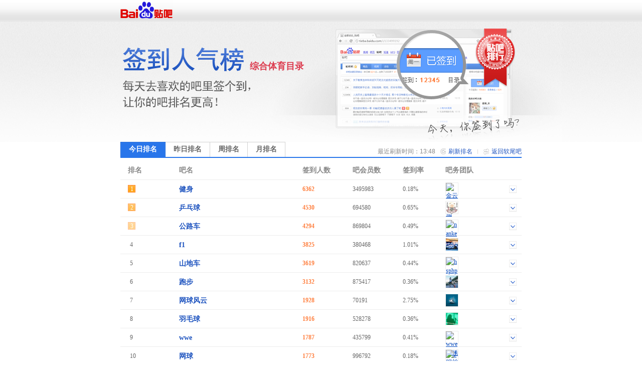

--- FILE ---
content_type: text/html; charset=GBK
request_url: https://wefan.baidu.com/sign/index?kw=%E8%BD%AF%E5%B0%BE&ie=utf-8
body_size: 5518
content:
<!DOCTYPE html>
<!--STATUS OK-->
<html>
<head>
<meta charset="gbk">
<title>贴吧排行榜 </title>
<link rel="shortcut icon" href="//tb2.bdstatic.com/tb/favicon.ico" />
<link rel="apple-touch-icon" href="http://tb2.bdstatic.com/tb/wap/img/touch.png" />
<!--[if lt IE 9]>
<script language="javascript">
(function(){
var tags = ['header','footer','figure','figcaption','details','summary','hgroup','nav','aside','article','section','mark','abbr','meter','output','progress','time','video','audio','canvas','dialog'];
for(var i=tags.length - 1;i>-1;i--){ document.createElement(tags[i]);}
})();
</script>
<![endif]-->
<style>
header,footer,section,article,aside,nav,figure{display:block;margin:0;padding:0;border:0;}
</style>
<script>
var _VERSION = null;
</script>
<link rel="stylesheet" href="//tieba.baidu.com/tb/static-global/style/tb_common.css?v=1.0" />
<script src="//tb1.bdstatic.com/tb/js/Fe.js?v=6.0" ></script><link rel="stylesheet" href="//tieba.baidu.com/tb/static-global/style/tb_common_lazy.css?v=1.0" /><link rel="stylesheet" href="//tieba.baidu.com/tb/static-global/style/tb_ui.css?v=1.0" /><script src="//tieba.baidu.com/tb/static-global/lib/tb_lib.js?v=1.1" ></script><script src="//tieba.baidu.com/tb/static-member/js/common_logic_frozen.js?v=1.2" ></script><script src="//tieba.baidu.com/tb/static-global/lib/tb_ui.js?v=1.0" ></script><link id="css_head_0" href="//tb1.bdstatic.com/tb/static-sign/style/rank.css?v=20220413" type="text/css" rel="stylesheet"/>
<script type="text/javascript">
var PageData = {
'tbs' : "",
'pid' : '',
'page_id' : 0,
'page' : 'rank',
'user' : {"is_login":false,"id":0,"ip":0,"name":"","email":"","mobilephone":"","no_un":0,"portrait":"","itieba_portrait":"","passapi":{"time":"1769147322","token":"16766c0e59beb72b3415cbc46373a3bb"}}};
PageData.user.name_url = "";
var Env = {};
Env.server_time = 1769147322000;
var TbConf = {
'domain' : {"TB_STATIC":"http://static.tieba.baidu.com/","TB":"http://tieba.baidu.com/","PASSPORT":"http://passport.baidu.com/","MSG":"http://msg.baidu.com/","SPACE":"http://hi.baidu.com/","UFACE":"http://tb.himg.baidu.com/","IMGSRC":"http://imgsrc.baidu.com/","ZYQ_AD":"http://a.baidu.com/","ZYQ_SMALL_PIC":"http://imgsrc.baidu.com/forum/abpic/item/","TB_UPLOAD":"http://upload.tieba.baidu.com/","TB_STATIC_NEW":"//tb1.bdstatic.com/"}};
var Tbs = null;
</script>
</head>
<body>
<div class="top">
    <div>
          <a href="https://tieba.baidu.com/index.html" target="_blank"><img style="vertical-align:bottom;border-width:0" alt="贴吧首页" src="//tb2.bdstatic.com/tb/static-member/html/logo.png" /></a>
    </div>
</div>

<div class="head">
    <div class="rd_head_img">
        <div class="rd_dirname_wrapper"><div class="rd_dirname">综合体育目录</div></div>
        <div class="rd_eoln"></div>
    </div>
</div>
<div class="content ">
        <div class="sign_rank_tab clearfix">
        <div class="subtab sign_rank_today sign_rank_tab_focus"><a href="/sign/index?kw=%C8%ED%CE%B2&type=0&pn=1"><div>今日排名</div></a></div>
        
        <div class="subtab sign_rank_yesterday"><a href="/sign/index?kw=%C8%ED%CE%B2&type=1&pn=1"><div>昨日排名</div></a></div>        <div class="subtab sign_rank_week"><a href="/sign/index?kw=%C8%ED%CE%B2&type=2&pn=1"><div>周排名</div></a></div>        <div class="subtab sign_rank_month"><a href="/sign/index?kw=%C8%ED%CE%B2&type=3&pn=1"><div>月排名</div></a></div>        <div class="return_link"><a href="/f?kw=%C8%ED%CE%B2">返回软尾吧</a></div>
        <div class="returnbtn"></div>
        <div class="return_sepataror"></div>
                <div class="refresh_link"><a href="#">刷新排名</a></div>
        <div class="refreshbtn"></div>
                <div class="return_time">最近刷新时间：13:48</div>
    </div>
        <div class="sign_rank_table">
        <table border="0" cellSpacing="0" cellPadding="0">
            <tr>
                <th class="pl_15" width="102">排名</th>
                <th width="246">吧名</th>
                <th width="100">签到人数</th>
                <th width="100">吧会员数</th>
                <th width="85" title="签到数与会员数的比率">签到率</th>
                <th>吧务团队</th>
            </tr>

                        <tr class="j_rank_row ">
                <td class="rank_index"><div class="rank_index_icon icon_1">1</div></td>
                <td class="forum_name"><a target="_blank" href="http://tieba.baidu.com/f?kw=%BD%A1%C9%ED">健身</a></td>
                <td class="forum_sign_num">6362</td>
                <td class="forum_member">3495983</td>
                <td class="forum_sign_rate">0.18%</td>
                <td class="forum_sign_manager clearfix">
                                        <div class="manager_icon "><a target="_blank" href="http://tieba.baidu.com/i/sys/jump?un=金云丶剑仙"><img title="金云丶剑仙" height="24" width="24" src="https://gss0.bdstatic.com/6LZ1dD3d1sgCo2Kml5_Y_D3/sys/portrait/item/e4d4bdf0d4c6d8bcbda3cfc90780" /></a></div>
                                                            <div data-fname="%BD%A1%C9%ED" class="icon_down"></div>
                </td>
            </tr>
                        <tr class="j_rank_row ">
                <td class="rank_index"><div class="rank_index_icon icon_2">2</div></td>
                <td class="forum_name"><a target="_blank" href="http://tieba.baidu.com/f?kw=%C6%B9%C5%D2%C7%F2">乒乓球</a></td>
                <td class="forum_sign_num">4530</td>
                <td class="forum_member">694580</td>
                <td class="forum_sign_rate">0.65%</td>
                <td class="forum_sign_manager clearfix">
                                        <div class="manager_icon "><a target="_blank" href="http://tieba.baidu.com/i/sys/jump?un=小小天台人"><img title="小小天台人" height="24" width="24" src="https://gss0.bdstatic.com/6LZ1dD3d1sgCo2Kml5_Y_D3/sys/portrait/item/c484d0a1d0a1cceccca8c8cb5f46" /></a></div>
                                                            <div data-fname="%C6%B9%C5%D2%C7%F2" class="icon_down"></div>
                </td>
            </tr>
                        <tr class="j_rank_row ">
                <td class="rank_index"><div class="rank_index_icon icon_3">3</div></td>
                <td class="forum_name"><a target="_blank" href="http://tieba.baidu.com/f?kw=%B9%AB%C2%B7%B3%B5">公路车</a></td>
                <td class="forum_sign_num">4294</td>
                <td class="forum_member">869804</td>
                <td class="forum_sign_rate">0.49%</td>
                <td class="forum_sign_manager clearfix">
                                        <div class="manager_icon "><a target="_blank" href="http://tieba.baidu.com/i/sys/jump?un=nankey"><img title="nankey" height="24" width="24" src="https://gss0.bdstatic.com/6LZ1dD3d1sgCo2Kml5_Y_D3/sys/portrait/item/33f16e616e6b65790700" /></a></div>
                                                            <div data-fname="%B9%AB%C2%B7%B3%B5" class="icon_down"></div>
                </td>
            </tr>
                        <tr class="j_rank_row ">
                <td class="rank_index"><div class="rank_index_icon icon_">4</div></td>
                <td class="forum_name"><a target="_blank" href="http://tieba.baidu.com/f?kw=f1">f1</a></td>
                <td class="forum_sign_num">3825</td>
                <td class="forum_member">380468</td>
                <td class="forum_sign_rate">1.01%</td>
                <td class="forum_sign_manager clearfix">
                                        <div class="manager_icon "><a target="_blank" href="http://tieba.baidu.com/i/sys/jump?un=飘忽幽悠"><img title="飘忽幽悠" height="24" width="24" src="https://gss0.bdstatic.com/6LZ1dD3d1sgCo2Kml5_Y_D3/sys/portrait/item/db08c6aebaf6d3c4d3c68a04" /></a></div>
                                                            <div data-fname="f1" class="icon_down"></div>
                </td>
            </tr>
                        <tr class="j_rank_row ">
                <td class="rank_index"><div class="rank_index_icon icon_">5</div></td>
                <td class="forum_name"><a target="_blank" href="http://tieba.baidu.com/f?kw=%C9%BD%B5%D8%B3%B5">山地车</a></td>
                <td class="forum_sign_num">3619</td>
                <td class="forum_member">820637</td>
                <td class="forum_sign_rate">0.44%</td>
                <td class="forum_sign_manager clearfix">
                                        <div class="manager_icon "><a target="_blank" href="http://tieba.baidu.com/i/sys/jump?un=hsphpi"><img title="hsphpi" height="24" width="24" src="https://gss0.bdstatic.com/6LZ1dD3d1sgCo2Kml5_Y_D3/sys/portrait/item/8fc5687370687069ad07" /></a></div>
                                                            <div data-fname="%C9%BD%B5%D8%B3%B5" class="icon_down"></div>
                </td>
            </tr>
                        <tr class="j_rank_row ">
                <td class="rank_index"><div class="rank_index_icon icon_">6</div></td>
                <td class="forum_name"><a target="_blank" href="http://tieba.baidu.com/f?kw=%C5%DC%B2%BD">跑步</a></td>
                <td class="forum_sign_num">3132</td>
                <td class="forum_member">875417</td>
                <td class="forum_sign_rate">0.36%</td>
                <td class="forum_sign_manager clearfix">
                                        <div class="manager_icon "><a target="_blank" href="http://tieba.baidu.com/i/sys/jump?un=815739568"><img title="815739568" height="24" width="24" src="https://gss0.bdstatic.com/6LZ1dD3d1sgCo2Kml5_Y_D3/sys/portrait/item/9282383135373339353638c703" /></a></div>
                                                            <div data-fname="%C5%DC%B2%BD" class="icon_down"></div>
                </td>
            </tr>
                        <tr class="j_rank_row ">
                <td class="rank_index"><div class="rank_index_icon icon_">7</div></td>
                <td class="forum_name"><a target="_blank" href="http://tieba.baidu.com/f?kw=%CD%F8%C7%F2%B7%E7%D4%C6">网球风云</a></td>
                <td class="forum_sign_num">1928</td>
                <td class="forum_member">70191</td>
                <td class="forum_sign_rate">2.75%</td>
                <td class="forum_sign_manager clearfix">
                                        <div class="manager_icon "><a target="_blank" href="http://tieba.baidu.com/i/sys/jump?un=斯德哥尔摩雪山"><img title="斯德哥尔摩雪山" height="24" width="24" src="https://gss0.bdstatic.com/6LZ1dD3d1sgCo2Kml5_Y_D3/sys/portrait/item/46d7cbb9b5c2b8e7b6fbc4a6d1a9c9bd2767" /></a></div>
                                                            <div data-fname="%CD%F8%C7%F2%B7%E7%D4%C6" class="icon_down"></div>
                </td>
            </tr>
                        <tr class="j_rank_row ">
                <td class="rank_index"><div class="rank_index_icon icon_">8</div></td>
                <td class="forum_name"><a target="_blank" href="http://tieba.baidu.com/f?kw=%D3%F0%C3%AB%C7%F2">羽毛球</a></td>
                <td class="forum_sign_num">1916</td>
                <td class="forum_member">528278</td>
                <td class="forum_sign_rate">0.36%</td>
                <td class="forum_sign_manager clearfix">
                                        <div class="manager_icon "><a target="_blank" href="http://tieba.baidu.com/i/sys/jump?un=云中月LTD"><img title="云中月LTD" height="24" width="24" src="https://gss0.bdstatic.com/6LZ1dD3d1sgCo2Kml5_Y_D3/sys/portrait/item/5a2ad4c6d6d0d4c24c54446230" /></a></div>
                                                            <div data-fname="%D3%F0%C3%AB%C7%F2" class="icon_down"></div>
                </td>
            </tr>
                        <tr class="j_rank_row ">
                <td class="rank_index"><div class="rank_index_icon icon_">9</div></td>
                <td class="forum_name"><a target="_blank" href="http://tieba.baidu.com/f?kw=wwe">wwe</a></td>
                <td class="forum_sign_num">1787</td>
                <td class="forum_member">435799</td>
                <td class="forum_sign_rate">0.41%</td>
                <td class="forum_sign_manager clearfix">
                                        <div class="manager_icon "><a target="_blank" href="http://tieba.baidu.com/i/sys/jump?un=wwe不锈钢丝"><img title="wwe不锈钢丝" height="24" width="24" src="https://gss0.bdstatic.com/6LZ1dD3d1sgCo2Kml5_Y_D3/sys/portrait/item/a2bd777765b2bbd0e2b8d6cbbfdb30" /></a></div>
                                                            <div data-fname="wwe" class="icon_down"></div>
                </td>
            </tr>
                        <tr class="j_rank_row ">
                <td class="rank_index"><div class="rank_index_icon icon_">10</div></td>
                <td class="forum_name"><a target="_blank" href="http://tieba.baidu.com/f?kw=%CD%F8%C7%F2">网球</a></td>
                <td class="forum_sign_num">1773</td>
                <td class="forum_member">996792</td>
                <td class="forum_sign_rate">0.18%</td>
                <td class="forum_sign_manager clearfix">
                                        <div class="manager_icon "><a target="_blank" href="http://tieba.baidu.com/i/sys/jump?un=Jeremy9306"><img title="Jeremy9306" height="24" width="24" src="https://gss0.bdstatic.com/6LZ1dD3d1sgCo2Kml5_Y_D3/sys/portrait/item/c5c74a6572656d7939333036d722" /></a></div>
                                                            <div data-fname="%CD%F8%C7%F2" class="icon_down"></div>
                </td>
            </tr>
                        <tr class="j_rank_row ">
                <td class="rank_index"><div class="rank_index_icon icon_">11</div></td>
                <td class="forum_name"><a target="_blank" href="http://tieba.baidu.com/f?kw=%D6%D0%B9%FA%C5%AE%C5%C5">中国女排</a></td>
                <td class="forum_sign_num">1687</td>
                <td class="forum_member">503154</td>
                <td class="forum_sign_rate">0.34%</td>
                <td class="forum_sign_manager clearfix">
                                        <div class="manager_icon "><a target="_blank" href="http://tieba.baidu.com/i/sys/jump?un=芋头听明"><img title="芋头听明" height="24" width="24" src="https://gss0.bdstatic.com/6LZ1dD3d1sgCo2Kml5_Y_D3/sys/portrait/item/4360d3f3cdb7ccfdc3f77402" /></a></div>
                                        <div class="manager_icon ml_15"><a target="_blank" href="http://tieba.baidu.com/i/sys/jump?un=塞上曲sky"><img title="塞上曲sky" height="24" width="24" src="https://gss0.bdstatic.com/6LZ1dD3d1sgCo2Kml5_Y_D3/sys/portrait/item/a56ec8fbc9cfc7fa736b799681" /></a></div>
                                                            <div data-fname="%D6%D0%B9%FA%C5%AE%C5%C5" class="icon_down"></div>
                </td>
            </tr>
                        <tr class="j_rank_row ">
                <td class="rank_index"><div class="rank_index_icon icon_">12</div></td>
                <td class="forum_name"><a target="_blank" href="http://tieba.baidu.com/f?kw=%C0%BA%C7%F2">篮球</a></td>
                <td class="forum_sign_num">1651</td>
                <td class="forum_member">2420054</td>
                <td class="forum_sign_rate">0.07%</td>
                <td class="forum_sign_manager clearfix">
                                        <div class="manager_icon "><a target="_blank" href="http://tieba.baidu.com/i/sys/jump?un=椭陈景荚瞬"><img title="椭陈景荚瞬" height="24" width="24" src="https://gss0.bdstatic.com/6LZ1dD3d1sgCo2Kml5_Y_D3/sys/portrait/item/b872cdd6b3c2beb0bcd4cbb2605b" /></a></div>
                                                            <div data-fname="%C0%BA%C7%F2" class="icon_down"></div>
                </td>
            </tr>
                        <tr class="j_rank_row ">
                <td class="rank_index"><div class="rank_index_icon icon_">13</div></td>
                <td class="forum_name"><a target="_blank" href="http://tieba.baidu.com/f?kw=ufc">ufc</a></td>
                <td class="forum_sign_num">1468</td>
                <td class="forum_member">418352</td>
                <td class="forum_sign_rate">0.35%</td>
                <td class="forum_sign_manager clearfix">
                                        <div class="manager_icon "><a target="_blank" href="http://tieba.baidu.com/i/sys/jump?un=ufc19931112"><img title="ufc19931112" height="24" width="24" src="https://gss0.bdstatic.com/6LZ1dD3d1sgCo2Kml5_Y_D3/sys/portrait/item/c1ee7566633139393331313132ca08" /></a></div>
                                                            <div data-fname="ufc" class="icon_down"></div>
                </td>
            </tr>
                        <tr class="j_rank_row ">
                <td class="rank_index"><div class="rank_index_icon icon_">14</div></td>
                <td class="forum_name"><a target="_blank" href="http://tieba.baidu.com/f?kw=%B0%C2%D4%CB%BB%E1">奥运会</a></td>
                <td class="forum_sign_num">1463</td>
                <td class="forum_member">986509</td>
                <td class="forum_sign_rate">0.15%</td>
                <td class="forum_sign_manager clearfix">
                                        <div class="manager_icon "><a target="_blank" href="http://tieba.baidu.com/i/sys/jump?un=stwangn"><img title="stwangn" height="24" width="24" src="https://gss0.bdstatic.com/6LZ1dD3d1sgCo2Kml5_Y_D3/sys/portrait/item/0346737477616e676ec039" /></a></div>
                                                            <div data-fname="%B0%C2%D4%CB%BB%E1" class="icon_down"></div>
                </td>
            </tr>
                        <tr class="j_rank_row ">
                <td class="rank_index"><div class="rank_index_icon icon_">15</div></td>
                <td class="forum_name"><a target="_blank" href="http://tieba.baidu.com/f?kw=%BD%DD%B0%B2%CC%D8">捷安特</a></td>
                <td class="forum_sign_num">1415</td>
                <td class="forum_member">495337</td>
                <td class="forum_sign_rate">0.29%</td>
                <td class="forum_sign_manager clearfix">
                                        <div class="manager_icon "><a target="_blank" href="http://tieba.baidu.com/i/sys/jump?un=∠·_灬__﹚～"><img title="∠·_灬__﹚～" height="24" width="24" src="https://gss0.bdstatic.com/6LZ1dD3d1sgCo2Kml5_Y_D3/sys/portrait/item/8e78a1cfa1a45fece15f5fa977a1abd71d" /></a></div>
                                                            <div data-fname="%BD%DD%B0%B2%CC%D8" class="icon_down"></div>
                </td>
            </tr>
                        <tr class="j_rank_row ">
                <td class="rank_index"><div class="rank_index_icon icon_">16</div></td>
                <td class="forum_name"><a target="_blank" href="http://tieba.baidu.com/f?kw=%BD%A1%C3%C0">健美</a></td>
                <td class="forum_sign_num">1227</td>
                <td class="forum_member">695850</td>
                <td class="forum_sign_rate">0.18%</td>
                <td class="forum_sign_manager clearfix">
                                        <div class="manager_icon "><a target="_blank" href="http://tieba.baidu.com/i/sys/jump?un=肉肌"><img title="肉肌" height="24" width="24" src="https://gss0.bdstatic.com/6LZ1dD3d1sgCo2Kml5_Y_D3/sys/portrait/item/9333c8e2bca16805" /></a></div>
                                                            <div data-fname="%BD%A1%C3%C0" class="icon_down"></div>
                </td>
            </tr>
                        <tr class="j_rank_row ">
                <td class="rank_index"><div class="rank_index_icon icon_">17</div></td>
                <td class="forum_name"><a target="_blank" href="http://tieba.baidu.com/f?kw=%B1%E2%C6%A4">扁皮</a></td>
                <td class="forum_sign_num">981</td>
                <td class="forum_member">150302</td>
                <td class="forum_sign_rate">0.65%</td>
                <td class="forum_sign_manager clearfix">
                                        <div class="manager_icon "><a target="_blank" href="http://tieba.baidu.com/i/sys/jump?un=xumiao528"><img title="xumiao528" height="24" width="24" src="https://gss0.bdstatic.com/6LZ1dD3d1sgCo2Kml5_Y_D3/sys/portrait/item/64a678756d69616f3532386580" /></a></div>
                                                            <div data-fname="%B1%E2%C6%A4" class="icon_down"></div>
                </td>
            </tr>
                        <tr class="j_rank_row ">
                <td class="rank_index"><div class="rank_index_icon icon_">18</div></td>
                <td class="forum_name"><a target="_blank" href="http://tieba.baidu.com/f?kw=%D3%CE%D3%BE">游泳</a></td>
                <td class="forum_sign_num">896</td>
                <td class="forum_member">279399</td>
                <td class="forum_sign_rate">0.32%</td>
                <td class="forum_sign_manager clearfix">
                                        <div class="manager_icon "><a target="_blank" href="http://tieba.baidu.com/i/sys/jump?un=55555不想这样"><img title="55555不想这样" height="24" width="24" src="https://gss0.bdstatic.com/6LZ1dD3d1sgCo2Kml5_Y_D3/sys/portrait/item/80593535353535b2bbcfebd5e2d1f98821" /></a></div>
                                        <div class="manager_icon ml_15"><a target="_blank" href="http://tieba.baidu.com/i/sys/jump?un=zkc2010"><img title="zkc2010" height="24" width="24" src="https://gss0.bdstatic.com/6LZ1dD3d1sgCo2Kml5_Y_D3/sys/portrait/item/b9e27a6b6332303130b509" /></a></div>
                                                            <div data-fname="%D3%CE%D3%BE" class="icon_down"></div>
                </td>
            </tr>
                        <tr class="j_rank_row ">
                <td class="rank_index"><div class="rank_index_icon icon_">19</div></td>
                <td class="forum_name"><a target="_blank" href="http://tieba.baidu.com/f?kw=%B8%B9%BC%A1">腹肌</a></td>
                <td class="forum_sign_num">882</td>
                <td class="forum_member">493086</td>
                <td class="forum_sign_rate">0.18%</td>
                <td class="forum_sign_manager clearfix">
                                        <div class="manager_icon "><a target="_blank" href="http://tieba.baidu.com/i/sys/jump?un=一心奋战"><img title="一心奋战" height="24" width="24" src="https://gss0.bdstatic.com/6LZ1dD3d1sgCo2Kml5_Y_D3/sys/portrait/item/4e79d2bbd0c4b7dcd5bd32ff" /></a></div>
                                                            <div data-fname="%B8%B9%BC%A1" class="icon_down"></div>
                </td>
            </tr>
                        <tr class="j_rank_row ">
                <td class="rank_index"><div class="rank_index_icon icon_">20</div></td>
                <td class="forum_name"><a target="_blank" href="http://tieba.baidu.com/f?kw=%BB%AC%B0%E5">滑板</a></td>
                <td class="forum_sign_num">812</td>
                <td class="forum_member">604674</td>
                <td class="forum_sign_rate">0.13%</td>
                <td class="forum_sign_manager clearfix">
                                        <div class="manager_icon "><a target="_blank" href="http://tieba.baidu.com/i/sys/jump?un=联合国友好协会"><img title="联合国友好协会" height="24" width="24" src="https://gss0.bdstatic.com/6LZ1dD3d1sgCo2Kml5_Y_D3/sys/portrait/item/2e05c1aabacfb9fad3d1bac3d0adbbe1952c" /></a></div>
                                                            <div data-fname="%BB%AC%B0%E5" class="icon_down"></div>
                </td>
            </tr>
                    </table>
    </div>
    <div class="pager_container clearfix">
    <div class="pager">
        <div class="pagination"><span class="current">1</span>
<a href="/sign/index?kw=%C8%ED%CE%B2&type=0&pn=2">2</a>
<a href="/sign/index?kw=%C8%ED%CE%B2&type=0&pn=3">3</a>
<a href="/sign/index?kw=%C8%ED%CE%B2&type=0&pn=4">4</a>
<a href="/sign/index?kw=%C8%ED%CE%B2&type=0&pn=5">5</a>
<a href="/sign/index?kw=%C8%ED%CE%B2&type=0&pn=6">6</a>
<a href="/sign/index?kw=%C8%ED%CE%B2&type=0&pn=7">7</a>
<a href="/sign/index?kw=%C8%ED%CE%B2&type=0&pn=8">8</a>
<a href="/sign/index?kw=%C8%ED%CE%B2&type=0&pn=9">9</a>
<a href="/sign/index?kw=%C8%ED%CE%B2&type=0&pn=10">10</a>
<a href="/sign/index?kw=%C8%ED%CE%B2&type=0&pn=2">下一页</a>
<a href="/sign/index?kw=%C8%ED%CE%B2&type=0&pn=175">尾页</a>
</div>    </div>
    </div>
</div>
<div class="help_zone">
    <div class="help_title"><p>帮助中心</p></div>
    <div class="help_txt">
        <p class="font_b">贴吧排行榜是什么？</p>
        <p>贴吧排行榜是以贴吧目录为单位，以各吧每日签到人数为排名标准的官方排行榜。一个吧在贴吧排行榜中的位置反映了这个吧在本目录下的人气水平和影响力。</p>
        <p>&nbsp;</p>
        <p class="font_b">我想帮本吧快速提升排名，该怎么做？</p>
        <p>每天来吧里签到，在吧里多留下有价值的内容，积极和吧友讨论，就可以提升本吧的活跃度和影响力，吸引更多吧友来签到喔~也可以直接邀请你的朋友们来本吧签到，帮你喜欢的吧提升排名！</p>
    </div>
</div>
<div id="footer">                                                                                                         
	<span>&copy;<script>document.write(new Date().getFullYear());</script> Baidu</span>
	<a target="_blank" href="/tb/eula.html">贴吧协议</a>
	<span>|</span>
	<a target="_blank" href="/贴吧意见反馈">意见反馈</a>
	<span>|</span>
	<a target="_blank" href="/tb/zt/declare/">收费删贴警示</a>
</div>
<script type="text/template" id="tpl_manager" >
<#macro manager data>

<table class="manager_list" cellspacing="0" cellpadding="0" border="0" width="100%">
<#if (data.owners.length > 0)>
<tr valign="top">
<td class="managet_txt" width="70">吧&nbsp;&nbsp;&nbsp;&nbsp;主：</td>
<td class="mc_list">
<#list data.owners as list>
<a href="/i/sys/jump?un=${list.user.user_name}" target="_blank">${list.user.user_name}</a>&nbsp;
</#list>
</td>
</tr>
</#if>

<#if (data.managers.length > 0)>
<tr valign="top">
<td class="managet_txt" >小&nbsp;吧&nbsp;主：</td>
<td class="mc_list">
<#list data.managers as list>
<a href="/i/sys/jump?un=${list.user.user_name}" target="_blank">${list.user.user_name}</a>&nbsp;
</#list>
</td>
</tr>
</#if>

<#if (data.picediters.length > 0)>
<tr valign="top">
<td class="managet_txt" >图片小编：</td>
<td class="mc_list">
<#list data.picediters as list>
<a href="/i/sys/jump?un=${list.user.user_name}" target="_blank">${list.user.user_name}</a>&nbsp;
</#list>
</td>
</tr>
</#if>

<#if (data.videoediters.length > 0)>
<tr valign="top">
<td class="managet_txt" >视频小编：</td>
<td class="mc_list">
<#list data.videoediters as list>
<a href="/i/sys/jump?un=${list.user.user_name}" target="_blank">${list.user.user_name}</a>&nbsp;
</#list>
</td>
</tr>
</#if>


<#if (data.owners.length <= 0&&data.managers.length <= 0&&data.picediters.length <= 0&&data.videoediters.length <= 0)>
<tr>
    <td class="color_gr" colspan="2">本吧暂时没有吧务团队哦</td>
</tr>
</#if>
</table>
</#macro>
</script><script>
    PageData.sign_info = {"errno":0,"errmsg":"success","user_info":[],"forum_info":{"is_on":true,"is_filter":false,"forum_info":{"forum_id":2743899,"level_1_dir_name":"综合体育"},"current_rank_info":{"sign_count":88,"member_count":36714,"sign_rank":133,"dir_rate":"0.1"},"level_1_dir_name":"体育","level_2_dir_name":"综合体育","yesterday_rank_info":{"sign_count":149,"member_count":36714,"sign_rank":107,"dir_rate":"0.1"},"weekly_rank_info":{"sign_count":143,"member_count":36713,"sign_rank":110},"monthly_rank_info":{"sign_count":144,"member_count":36705,"sign_rank":112}}};
                        var bds_config = {'bdText':"我喜欢的“软尾吧”今天在贴吧综合体育目录下排名第133，击败了99.9%的贴吧！快来围观吧哇哈哈~~"};
            </script>
<script type="text/javascript" id="bdshare_js" data="type=tools&amp;uid=105791" ></script>
<script id="js_foot_0" src="//tb1.bdstatic.com/tb/static-sign/js/rank.js?v=20220413" type="text/javascript"></script>
<script id="js_foot_1" src="//tb1.bdstatic.com/tb/static-sign/js/easytemplate.js?v=20220413" type="text/javascript"></script>
<script>

</script><!-- [!MARK][DO NOT DEL]IMPORTANT LOGI -->
<!-- [!MARK][DO NOT DEL]NORMAL LOGIC -->
<!-- [!MARK][DO NOT DEL]OPTIONAL LOGIC -->
</body>
</html>
